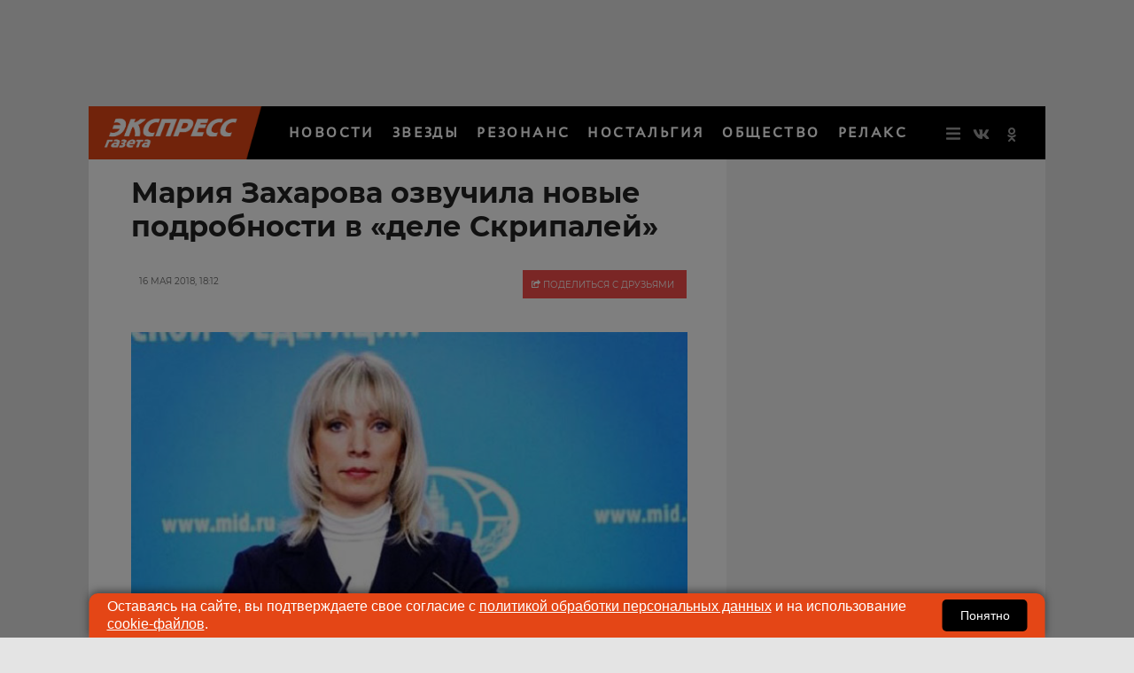

--- FILE ---
content_type: application/javascript; charset=utf-8
request_url: https://data.giraff.io/track/v2_egru.js?r=&u=https%3A%2F%2Fwww.eg.ru%2Fpolitics%2F530244%2F&rand=0.6309682193289832&v=202601201130&vis=1&callback=cbGeo71485237&sp=h
body_size: 84
content:
cbGeo71485237({ip: "18.221.248.107", region: "US"});